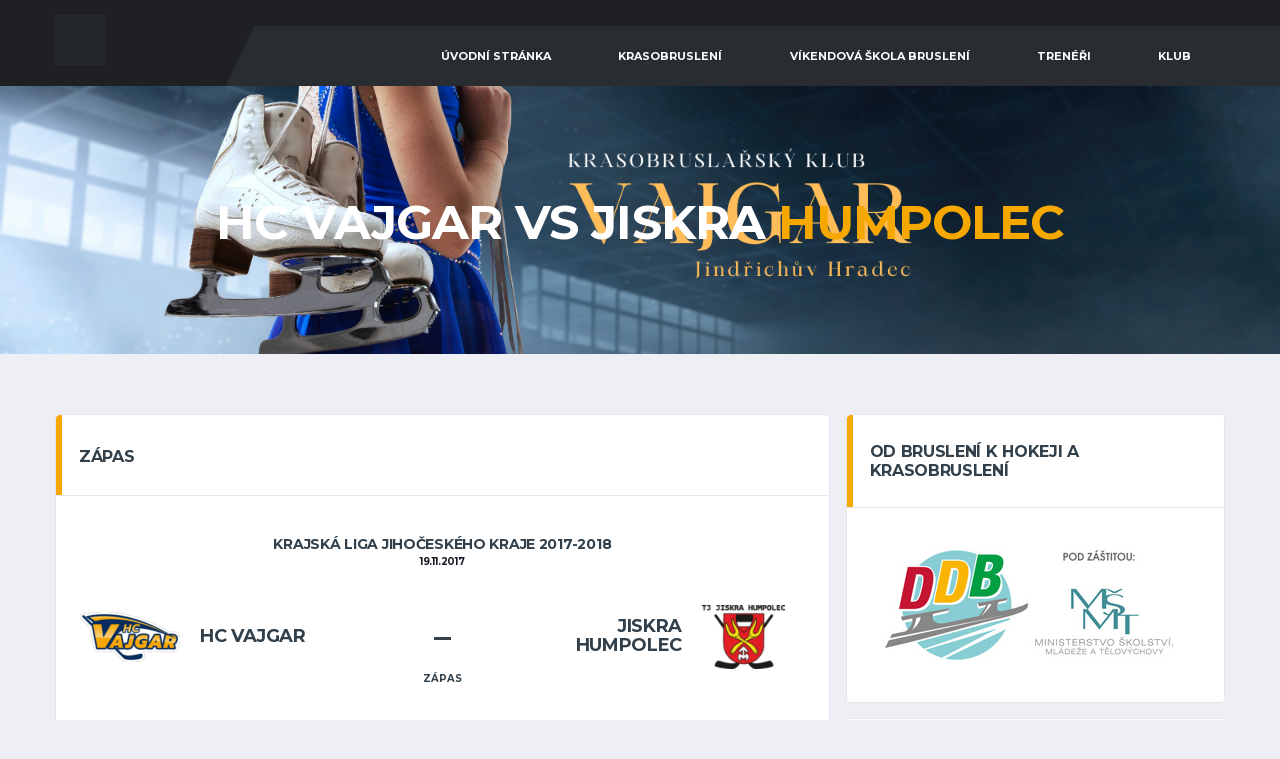

--- FILE ---
content_type: text/html; charset=UTF-8
request_url: https://hcvajgar.cz/event/hc-vajgar-vs-jiskra-humpolec/
body_size: 11064
content:
<!DOCTYPE html>
<html lang="cs-CZ">
<head>
<meta charset="UTF-8">
<meta http-equiv="X-UA-Compatible" content="IE=edge">
<meta name="viewport" content="width=device-width, initial-scale=1, shrink-to-fit=no">
<link rel="profile" href="http://gmpg.org/xfn/11">

<meta property="og:site_name" content="HC Vajgar"/>
		<meta property="og:title" content="HC Vajgar vs Jiskra Humpolec"/>
		<meta property="og:image" content="http://hcvajgar.cz/wp-content/uploads/2017/07/HC-Vajgar_logo-onDark_náhled_HŽ.jpg"/>
		<meta property="og:url" content="http://hcvajgar.cz/event/hc-vajgar-vs-jiskra-humpolec/"/>
		<title>HC Vajgar vs Jiskra Humpolec | HC Vajgar</title>

<!-- Start The SEO Framework od Sybre Waaijer -->
<meta name="robots" content="noydir" />
<meta name="description" content="HC Vajgar vs Jiskra Humpolec u HC Vajgar | Statistiky (zdroj: jchokej.cz): HC Vajgar J. Hradec – TJ Jiskra Humpolec 4:5 (1:3, 1:2, 2:0) Góly a nahrávky: 1. Ondřej (Havelka, Lazorišák), 29. Ondřej (Lazorišák), 50. Gurka (Navrátil, Tržil), 60. Lazorišák (R. Procházka) – 4. Dolejš (D. Hřeben), 5. T." />
<meta property="og:image" content="http://www.hcvajgar.cz/wp-content/uploads/2017/08/HC-Vajgar_FACEBOOK.jpg" />
<meta property="og:locale" content="cs_CZ" />
<meta property="og:type" content="article" />
<meta property="og:title" content="HC Vajgar vs Jiskra Humpolec | HC Vajgar" />
<meta property="og:description" content="Statistiky (zdroj: jchokej.cz): HC Vajgar J. Hradec – TJ Jiskra Humpolec 4:5 (1:3, 1:2, 2:0) Góly a nahrávky: 1. Ondřej (Havelka, Lazorišák), 29. Ondřej (Lazorišák), 50. Gurka (Navrátil, Tržil), 60." />
<meta property="og:url" content="https://hcvajgar.cz/event/hc-vajgar-vs-jiskra-humpolec/" />
<meta property="og:site_name" content="HC Vajgar" />
<meta property="article:publisher" content="https://www.facebook.com/HCVajgar" />
<meta property="article:author" content="https://www.facebook.com/HCVajgar" />
<meta property="fb:app_id" content="133816843824475" />
<meta property="article:published_time" content="2017-11-19T17:00+01:00" />
<meta property="article:modified_time" content="2018-09-19T12:41+02:00" />
<meta property="og:updated_time" content="2018-09-19T12:41+02:00" />
<meta name="twitter:card" content="summary_large_image" />
<meta name="twitter:title" content="HC Vajgar vs Jiskra Humpolec | HC Vajgar" />
<meta name="twitter:description" content="Statistiky (zdroj: jchokej.cz): HC Vajgar J. Hradec – TJ Jiskra Humpolec 4:5 (1:3, 1:2, 2:0) Góly a nahrávky: 1. Ondřej (Havelka, Lazorišák), 29. Ondřej (Lazorišák), 50. Gurka (Navrátil, Tržil), 60." />
<meta name="twitter:image" content="http://www.hcvajgar.cz/wp-content/uploads/2017/08/HC-Vajgar_FACEBOOK.jpg" />
<link rel="canonical" href="https://hcvajgar.cz/event/hc-vajgar-vs-jiskra-humpolec/" />
<script type="application/ld+json">{"@context":"http://schema.org","@type":"BreadcrumbList","itemListElement":[{"@type":"ListItem","position":1,"item":{"@id":"https://hcvajgar.cz/","name":"HC Vajgar"}},{"@type":"ListItem","position":2,"item":{"@id":"https://hcvajgar.cz/league/krajska-liga-jihoceskeho-kraje/","name":"Krajsk\u00e1 liga jiho\u010desk\u00e9ho kraje"}},{"@type":"ListItem","position":3,"item":{"name":"HC Vajgar vs Jiskra Humpolec"}}]}</script>
<!-- End The SEO Framework od Sybre Waaijer | 0.00745s -->

<link rel='dns-prefetch' href='//fonts.googleapis.com' />
<link rel='dns-prefetch' href='//s.w.org' />
<link rel="alternate" type="application/rss+xml" title="HC Vajgar &raquo; RSS zdroj" href="https://hcvajgar.cz/feed/" />
<link rel="alternate" type="application/rss+xml" title="HC Vajgar &raquo; RSS komentářů" href="https://hcvajgar.cz/comments/feed/" />
		<script type="text/javascript">
			window._wpemojiSettings = {"baseUrl":"https:\/\/s.w.org\/images\/core\/emoji\/11\/72x72\/","ext":".png","svgUrl":"https:\/\/s.w.org\/images\/core\/emoji\/11\/svg\/","svgExt":".svg","source":{"concatemoji":"https:\/\/hcvajgar.cz\/wp-includes\/js\/wp-emoji-release.min.js?ver=4.9.26"}};
			!function(e,a,t){var n,r,o,i=a.createElement("canvas"),p=i.getContext&&i.getContext("2d");function s(e,t){var a=String.fromCharCode;p.clearRect(0,0,i.width,i.height),p.fillText(a.apply(this,e),0,0);e=i.toDataURL();return p.clearRect(0,0,i.width,i.height),p.fillText(a.apply(this,t),0,0),e===i.toDataURL()}function c(e){var t=a.createElement("script");t.src=e,t.defer=t.type="text/javascript",a.getElementsByTagName("head")[0].appendChild(t)}for(o=Array("flag","emoji"),t.supports={everything:!0,everythingExceptFlag:!0},r=0;r<o.length;r++)t.supports[o[r]]=function(e){if(!p||!p.fillText)return!1;switch(p.textBaseline="top",p.font="600 32px Arial",e){case"flag":return s([55356,56826,55356,56819],[55356,56826,8203,55356,56819])?!1:!s([55356,57332,56128,56423,56128,56418,56128,56421,56128,56430,56128,56423,56128,56447],[55356,57332,8203,56128,56423,8203,56128,56418,8203,56128,56421,8203,56128,56430,8203,56128,56423,8203,56128,56447]);case"emoji":return!s([55358,56760,9792,65039],[55358,56760,8203,9792,65039])}return!1}(o[r]),t.supports.everything=t.supports.everything&&t.supports[o[r]],"flag"!==o[r]&&(t.supports.everythingExceptFlag=t.supports.everythingExceptFlag&&t.supports[o[r]]);t.supports.everythingExceptFlag=t.supports.everythingExceptFlag&&!t.supports.flag,t.DOMReady=!1,t.readyCallback=function(){t.DOMReady=!0},t.supports.everything||(n=function(){t.readyCallback()},a.addEventListener?(a.addEventListener("DOMContentLoaded",n,!1),e.addEventListener("load",n,!1)):(e.attachEvent("onload",n),a.attachEvent("onreadystatechange",function(){"complete"===a.readyState&&t.readyCallback()})),(n=t.source||{}).concatemoji?c(n.concatemoji):n.wpemoji&&n.twemoji&&(c(n.twemoji),c(n.wpemoji)))}(window,document,window._wpemojiSettings);
		</script>
		<style type="text/css">
img.wp-smiley,
img.emoji {
	display: inline !important;
	border: none !important;
	box-shadow: none !important;
	height: 1em !important;
	width: 1em !important;
	margin: 0 .07em !important;
	vertical-align: -0.1em !important;
	background: none !important;
	padding: 0 !important;
}
</style>
<link rel='stylesheet' id='contact-form-7-css'  href='https://hcvajgar.cz/wp-content/plugins/contact-form-7/includes/css/styles.css?ver=5.0' type='text/css' media='all' />
<link rel='stylesheet' id='responsive-lightbox-prettyphoto-css'  href='https://hcvajgar.cz/wp-content/plugins/responsive-lightbox/assets/prettyphoto/css/prettyPhoto.css?ver=1.7.2' type='text/css' media='all' />
<link rel='stylesheet' id='dashicons-css'  href='https://hcvajgar.cz/wp-includes/css/dashicons.min.css?ver=4.9.26' type='text/css' media='all' />
<link rel='stylesheet' id='sportspress-general-css'  href='//hcvajgar.cz/wp-content/plugins/sportspress/assets/css/sportspress.css?ver=2.5.10' type='text/css' media='all' />
<link rel='stylesheet' id='sportspress-icons-css'  href='//hcvajgar.cz/wp-content/plugins/sportspress/assets/css/icons.css?ver=2.5.2' type='text/css' media='all' />
<link rel='stylesheet' id='bootstrap-css'  href='https://hcvajgar.cz/wp-content/themes/alchemists/assets/vendor/bootstrap/css/bootstrap.min.css?ver=3.3.7' type='text/css' media='all' />
<link rel='stylesheet' id='fontawesome-css'  href='https://hcvajgar.cz/wp-content/themes/alchemists/assets/fonts/font-awesome/css/font-awesome.min.css?ver=4.7.0' type='text/css' media='all' />
<link rel='stylesheet' id='simpleicons-css'  href='https://hcvajgar.cz/wp-content/themes/alchemists/assets/fonts/simple-line-icons/css/simple-line-icons.css?ver=2.4.0' type='text/css' media='all' />
<link rel='stylesheet' id='magnificpopup-css'  href='https://hcvajgar.cz/wp-content/themes/alchemists/assets/vendor/magnific-popup/dist/magnific-popup.css?ver=1.1.0' type='text/css' media='all' />
<link rel='stylesheet' id='slick-css'  href='https://hcvajgar.cz/wp-content/themes/alchemists/assets/vendor/slick/slick.css?ver=1.6.0' type='text/css' media='all' />
<link rel='stylesheet' id='alchemists-style-css'  href='https://hcvajgar.cz/wp-content/themes/alchemists/assets/css/style-basketball.css?ver=2.2.1' type='text/css' media='all' />
<link rel='stylesheet' id='alchemists-info-css'  href='https://hcvajgar.cz/wp-content/themes/alchemists/style.css?ver=4.9.26' type='text/css' media='all' />
<link rel='stylesheet' id='woocommerce-css'  href='https://hcvajgar.cz/wp-content/themes/alchemists/assets/css/woocommerce-basketball.css?ver=4.9.26' type='text/css' media='all' />
<link rel='stylesheet' id='alchemists-sportspress-css'  href='https://hcvajgar.cz/wp-content/themes/alchemists/assets/css/sportspress-basketball.css?ver=2.2.1' type='text/css' media='all' />
<link rel='stylesheet' id='alchemists-fonts-css'  href='https://fonts.googleapis.com/css?family=Montserrat:400,700%7CSource+Sans+Pro:400,700&#038;subset=latin,latin-ext' type='text/css' media='all' />
<link rel='stylesheet' id='df-compiled-css'  href='https://hcvajgar.cz/wp-content/uploads/wp-scss-cache/df-compiled.css?ver=1628163006' type='text/css' media='all' />
<link rel='stylesheet' id='df-compiled-woocommerce-css'  href='https://hcvajgar.cz/wp-content/uploads/wp-scss-cache/df-compiled-woocommerce.css?ver=1628162993' type='text/css' media='all' />
<link rel='stylesheet' id='df-compiled-sportspress-css'  href='https://hcvajgar.cz/wp-content/uploads/wp-scss-cache/df-compiled-sportspress.css?ver=1628162993' type='text/css' media='all' />
<link rel='stylesheet' id='select2-css'  href='https://hcvajgar.cz/wp-content/themes/alchemists/assets/css/select2.css?ver=1.0' type='text/css' media='all' />
<link rel='stylesheet' id='redux-google-fonts-alchemists_data-css'  href='https://fonts.googleapis.com/css?family=Montserrat&#038;ver=1723154501' type='text/css' media='all' />
<style type="text/css"></style><script type='text/javascript' src='https://hcvajgar.cz/wp-includes/js/jquery/jquery.js?ver=1.12.4'></script>
<script type='text/javascript' src='https://hcvajgar.cz/wp-includes/js/jquery/jquery-migrate.min.js?ver=1.4.1'></script>
<script type='text/javascript'>
/* <![CDATA[ */
var simpleLikes = {"ajaxurl":"https:\/\/hcvajgar.cz\/wp-admin\/admin-ajax.php","like":"Like","unlike":"Unlike"};
/* ]]> */
</script>
<script type='text/javascript' src='https://hcvajgar.cz/wp-content/plugins/alc-advanced-posts/post-like-system/js/simple-likes-public.js?ver=0.5'></script>
<script type='text/javascript' src='https://hcvajgar.cz/wp-content/plugins/responsive-lightbox/assets/prettyphoto/js/jquery.prettyPhoto.js?ver=1.7.2'></script>
<script type='text/javascript'>
/* <![CDATA[ */
var rlArgs = {"script":"prettyphoto","selector":"lightbox","customEvents":"","activeGalleries":"1","animationSpeed":"normal","slideshow":"0","slideshowDelay":"5000","slideshowAutoplay":"0","opacity":"0.75","showTitle":"1","allowResize":"1","allowExpand":"1","width":"1080","height":"720","separator":"\/","theme":"pp_default","horizontalPadding":"20","hideFlash":"0","wmode":"opaque","videoAutoplay":"0","modal":"0","deeplinking":"0","overlayGallery":"1","keyboardShortcuts":"1","social":"0","woocommerce_gallery":"0"};
/* ]]> */
</script>
<script type='text/javascript' src='https://hcvajgar.cz/wp-content/plugins/responsive-lightbox/js/front.js?ver=1.7.2'></script>
<script type='text/javascript'>
/* <![CDATA[ */
var wc_add_to_cart_params = {"ajax_url":"\/wp-admin\/admin-ajax.php","wc_ajax_url":"\/?wc-ajax=%%endpoint%%","i18n_view_cart":"Zobrazit ko\u0161\u00edk","cart_url":"https:\/\/hcvajgar.cz","is_cart":"","cart_redirect_after_add":"no"};
/* ]]> */
</script>
<script type='text/javascript' src='https://hcvajgar.cz/wp-content/plugins/woocommerce/assets/js/frontend/add-to-cart.min.js?ver=3.3.6'></script>
<script type='text/javascript' src='https://hcvajgar.cz/wp-content/plugins/js_composer/assets/js/vendors/woocommerce-add-to-cart.js?ver=5.4.5'></script>
<link rel='https://api.w.org/' href='https://hcvajgar.cz/wp-json/' />
<link rel="EditURI" type="application/rsd+xml" title="RSD" href="https://hcvajgar.cz/xmlrpc.php?rsd" />
<link rel="wlwmanifest" type="application/wlwmanifest+xml" href="https://hcvajgar.cz/wp-includes/wlwmanifest.xml" /> 
<link rel="alternate" type="application/json+oembed" href="https://hcvajgar.cz/wp-json/oembed/1.0/embed?url=https%3A%2F%2Fhcvajgar.cz%2Fevent%2Fhc-vajgar-vs-jiskra-humpolec%2F" />
<link rel="alternate" type="text/xml+oembed" href="https://hcvajgar.cz/wp-json/oembed/1.0/embed?url=https%3A%2F%2Fhcvajgar.cz%2Fevent%2Fhc-vajgar-vs-jiskra-humpolec%2F&#038;format=xml" />
<!-- Dynamic CSS--><style type="text/css">
.header-logo__img {max-width:50px; width:50px;}@media (max-width: 991px) {.header-mobile__logo-img {max-width:50px; width:50px;}}.header-logo { -webkit-transform: translate(0, 0); transform: translate(0, 0);}@media (max-width: 991px) {.header-mobile__logo {margin-left: 0; margin-top: 5px;}}.page-heading { padding-top:50px; padding-bottom:50px}@media (min-width: 768px) {.page-heading { padding-top:50px; padding-bottom:50px}}@media (min-width: 992px) {.page-heading { padding-top:110px; padding-bottom:106px}}</style>
<link rel="shortcut icon" href="https://hcvajgar.cz/wp-content/themes/alchemists/assets/images/favicons/favicon.ico" type="image/x-icon" />
<link rel="apple-touch-icon" sizes="120x120" href="https://hcvajgar.cz/wp-content/themes/alchemists/assets/images/favicons/favicon-120.png">
<link rel="apple-touch-icon" sizes="152x152" href="https://hcvajgar.cz/wp-content/themes/alchemists/assets/images/favicons/favicon-152.png">
<link rel="canonical" href="https://hcvajgar.cz/event/hc-vajgar-vs-jiskra-humpolec/" />	<noscript><style>.woocommerce-product-gallery{ opacity: 1 !important; }</style></noscript>
	
<style type="text/css" id="breadcrumb-trail-css">.breadcrumbs .trail-browse,.breadcrumbs .trail-items,.breadcrumbs .trail-items li {display: inline-block;margin:0;padding: 0;border:none;background:transparent;text-indent: 0;}.breadcrumbs .trail-browse {font-size: inherit;font-style:inherit;font-weight: inherit;color: inherit;}.breadcrumbs .trail-items {list-style: none;}.trail-items li::after {content: "\002F";padding: 0 0.5em;}.trail-items li:last-of-type::after {display: none;}</style>
<meta name="generator" content="Powered by WPBakery Page Builder - drag and drop page builder for WordPress."/>
<!--[if lte IE 9]><link rel="stylesheet" type="text/css" href="https://hcvajgar.cz/wp-content/plugins/js_composer/assets/css/vc_lte_ie9.min.css" media="screen"><![endif]--><style type="text/css" title="dynamic-css" class="options-output">.page-heading{background-color:#0a3654;background-repeat:inherit;background-size:cover;background-position:center center;background-image:url('http://www.hcvajgar.cz/wp-content/uploads/2021/08/titulní-foto-vajgar-3.png');}.hero-unit{background-color:#27313b;}h5{font-size:16px;}h6{font-size:16px;}</style><noscript><style type="text/css"> .wpb_animate_when_almost_visible { opacity: 1; }</style></noscript></head>

<body class="sp_event-template-default single single-sp_event postid-446 sportspress sportspress-page sp-has-venue sp-has-results sp-performance-sections--1 template-basketball wpb-js-composer js-comp-ver-5.4.5 vc_responsive">

				<div id="js-preloader-overlay" class="preloader-overlay">
				<div id="js-preloader" class="preloader"></div>
			</div>
		
	<div class="site-wrapper clearfix">
		<div class="site-overlay"></div>

	  <!-- Header
	  ================================================== -->

	  <!-- Header Mobile -->
		
<div class="header-mobile clearfix" id="header-mobile">
  <div class="header-mobile__logo">

          <a href="https://hcvajgar.cz/" rel="home">
        <img src="http://www.hcvajgar.cz/wp-content/uploads/2021/08/Světle-Modrý-Kruh-Podnikové-Logo-4.png"  class="header-mobile__logo-img" alt="HC Vajgar">
      </a>
    
  </div>
  <div class="header-mobile__inner">
    <a id="header-mobile__toggle" class="burger-menu-icon"><span class="burger-menu-icon__line"></span></a>
    <span class="header-mobile__search-icon" id="header-mobile__search-icon"></span>
  </div>
</div>
		<!-- Header Mobile / End -->

	  <!-- Header Desktop -->
	  <header class="header">

	    <!-- Header Top Bar -->
			
	    <!-- Header Top Bar / End -->

	    <!-- Header Secondary -->
			
<div class="header__secondary">
  <div class="container">

    
    <ul class="info-block info-block--header">

      
      
      
    </ul>
  </div>
</div>
	    <!-- Header Secondary / End -->

	    <!-- Header Primary -->
			
<div class="header__primary">
  <div class="container">
    <div class="header__primary-inner">

      <!-- Header Logo -->
      <div class="header-logo">
                  <a href="https://hcvajgar.cz/" rel="home">
            <img src="http://www.hcvajgar.cz/wp-content/uploads/2021/08/Světle-Modrý-Kruh-Podnikové-Logo-4.png"  class="header-logo__img" alt="HC Vajgar">
          </a>
              </div>
      <!-- Header Logo / End -->

      <!-- Main Navigation -->
      <nav class="main-nav clearfix">
        <ul id="menu-primary-menu" class="main-nav__list"><li id="menu-item-4115" class="menu-item menu-item-type-custom menu-item-object-custom no-mega-menu"><a class="menu-item-link"  href="http://www.hcvajgar.cz/">Úvodní stránka</a></li>
<li id="menu-item-536" class="menu-item menu-item-type-post_type menu-item-object-page has-mega-menu"><a class="menu-item-link"  href="https://hcvajgar.cz/krasobrusleni/">Krasobruslení</a></li>
<li id="menu-item-4076" class="menu-item menu-item-type-post_type menu-item-object-page no-mega-menu"><a class="menu-item-link"  href="https://hcvajgar.cz/vikendova-skola-brusleni/">Víkendová škola bruslení</a></li>
<li id="menu-item-474" class="menu-item menu-item-type-post_type menu-item-object-page has-mega-menu"><a class="menu-item-link"  href="https://hcvajgar.cz/profesionalni-treneri/">Trenéři</a></li>
<li id="menu-item-2040" class="menu-item menu-item-type-post_type menu-item-object-page no-mega-menu"><a class="menu-item-link"  href="https://hcvajgar.cz/klub/">KLUB</a></li>
</ul>
        

        
      </nav>
      <!-- Main Navigation / End -->
    </div>
  </div>
</div>
	    <!-- Header Primary / End -->

	  </header>
	  <!-- Header / End -->

		
<!-- Page Heading
================================================== -->
<div class="page-heading page-heading--no-bg">
	<div class="container">
		<div class="row">
			<div class="col-md-10 col-md-offset-1">
				<h1 class="page-heading__title">HC Vajgar vs Jiskra Humpolec</h1>
							</div>
		</div>
	</div>
</div>

<div class="site-content" id="content">
	<div class="container">
		<div class="row">

			<div id="primary" class="content-area col-md-8">

				<div class="sp-section-content sp-section-content-logos">
<div class="card">
	<div class="card__header">
		<h4>Zápas</h4>
	</div>
	<div class="card__content">

		<!-- Game Result -->
    <div class="game-result">

			
			<section class="game-result__section">
				<header class="game-result__header">

					            <h3 class="game-result__title">
              Krajská liga jihočeského kraje
                              2017-2018              
            </h3>
          
					<time class="game-result__date" datetime="2017-11-19 17:00:09">
						19.11.2017					</time>
				</header>

				<!-- Team Logos + Game Result -->
        <div class="game-result__content">
					<div class="game-result__team game-result__team--odd"><figure class="game-result__team-logo"><img width="100" height="50" src="https://hcvajgar.cz/wp-content/uploads/2017/08/HC-Vajgar_logo-onDark180-100x50.png" class="attachment-alchemists_team-logo-fit size-alchemists_team-logo-fit wp-post-image" alt="" srcset="https://hcvajgar.cz/wp-content/uploads/2017/08/HC-Vajgar_logo-onDark180-100x50.png 100w, https://hcvajgar.cz/wp-content/uploads/2017/08/HC-Vajgar_logo-onDark180-128x64.png 128w, https://hcvajgar.cz/wp-content/uploads/2017/08/HC-Vajgar_logo-onDark180-32x16.png 32w, https://hcvajgar.cz/wp-content/uploads/2017/08/HC-Vajgar_logo-onDark180-70x35.png 70w, https://hcvajgar.cz/wp-content/uploads/2017/08/HC-Vajgar_logo-onDark180.png 180w" sizes="(max-width: 100px) 100vw, 100px" /></figure><div class="game-result__team-info"><h5 class="game-result__team-name">HC Vajgar</h5><div class="game-result__team-desc"></div></div></div><div class="game-result__team game-result__team--even"><figure class="game-result__team-logo"><img width="100" height="77" src="https://hcvajgar.cz/wp-content/uploads/2017/08/TJ-Jiskra-Humpolec-100x77.png" class="attachment-alchemists_team-logo-fit size-alchemists_team-logo-fit wp-post-image" alt="TJ Jiskra Humpolec" srcset="https://hcvajgar.cz/wp-content/uploads/2017/08/TJ-Jiskra-Humpolec-100x77.png 100w, https://hcvajgar.cz/wp-content/uploads/2017/08/TJ-Jiskra-Humpolec-300x232.png 300w, https://hcvajgar.cz/wp-content/uploads/2017/08/TJ-Jiskra-Humpolec-768x593.png 768w, https://hcvajgar.cz/wp-content/uploads/2017/08/TJ-Jiskra-Humpolec-1024x791.png 1024w, https://hcvajgar.cz/wp-content/uploads/2017/08/TJ-Jiskra-Humpolec-128x99.png 128w, https://hcvajgar.cz/wp-content/uploads/2017/08/TJ-Jiskra-Humpolec-32x25.png 32w, https://hcvajgar.cz/wp-content/uploads/2017/08/TJ-Jiskra-Humpolec-280x218.png 280w, https://hcvajgar.cz/wp-content/uploads/2017/08/TJ-Jiskra-Humpolec-356x275.png 356w, https://hcvajgar.cz/wp-content/uploads/2017/08/TJ-Jiskra-Humpolec-470x363.png 470w, https://hcvajgar.cz/wp-content/uploads/2017/08/TJ-Jiskra-Humpolec-70x54.png 70w, https://hcvajgar.cz/wp-content/uploads/2017/08/TJ-Jiskra-Humpolec-600x463.png 600w" sizes="(max-width: 100px) 100vw, 100px" /></figure><div class="game-result__team-info"><h5 class="game-result__team-name">Jiskra Humpolec</h5><div class="game-result__team-desc"></div></div></div>
					<!-- Game Score -->
          <div class="game-result__score-wrap">
            <div class="game-result__score">

							
							<span class="game-result__score-dash">&ndash;</span>

						
            </div>

            <div class="game-result__score-label">
            	Zápas            </div>

          </div>
          <!-- Game Score / End -->

				</div>
				<!-- Team Logos + Game Result / End -->
			</section>

		</div>
		<!-- Game Result / End -->
	</div>
</div>

</div><div class="sp-section-content sp-section-content-excerpt"></div><div class="sp-section-content sp-section-content-content"><div class="sp-post-content"><h3 class="sp-post-caption">Report</h3><p><strong>Statistiky (zdroj: jchokej.cz):</strong></p>
<p><b>HC Vajgar J. Hradec – TJ Jiskra Humpolec 4:5 (1:3, 1:2, 2:0)<br />
Góly a nahrávky: </b>1. Ondřej (Havelka, Lazorišák), 29. Ondřej (Lazorišák), 50. Gurka (Navrátil, Tržil), 60. Lazorišák (R. Procházka) – 4. Dolejš (D. Hřeben), 5. T. Dvořák (Loučka), 16. T. Dvořák (J. Šerák), 24. Zd. Jelínek (Dolejš), 28. D. Hřeben (T. Dvořák, J. Šerák).<br />
<b>Rozhodčí:</b> Trnka – Mart. Šesták, P. Bělohlav ml.<br />
<b>Vyloučení:</b> 5:4.<br />
<b>Využití:</b> 1:1.<br />
<b>Diváků:</b> 250.<br />
<b>HC Vajgar:</b> Pachmann (28. Houdek) – Tržil, R. Procházka, Jon, Ištvánik, Jasanský – Havelka, Lazorišák, Ondřej, Tomšík, Navrátil, Gurka, Přibyl, M. Stach, Mat. Jindra. Trenéři Zdeněk Ledvinka a Robert Procházka.<br />
<b>J. Humpolec:</b> Jan Zour – Loučka, Zadina, J. Šerák, Zd. Jelínek – Š. Prokop, D. Hřeben, T. Dvořák, Dolejš, Mart. Jelínek, Hubata, Brázda, Baxa. Trenéři Jiří Zour a Tomáš Maršík.</p>
</div></div><div class="sp-section-content sp-section-content-video"></div><div class="sp-section-content sp-section-content-details"><div class="card card--has-table sp-template sp-template-event-details">
	<header class="card__header">
		<h4 class="sp-table-caption">Podrobnosti</h4>
	</header>
	<div class="sp-table-wrapper">
		<div class="table-responsive">
			<table class="table sp-event-details sp-data-table sp-scrollable-table">
				<thead>
					<tr>
													<th>Datum</th>
													<th>Čas</th>
													<th>League</th>
													<th>Sezóna</th>
											</tr>
				</thead>
				<tbody>
					<tr class="odd">
													<td>19.11.2017</td>
													<td>17:00</td>
													<td>Krajská liga jihočeského kraje</td>
													<td>2017-2018</td>
											</tr>
				</tbody>
			</table>
		</div>
	</div>
</div>
</div><div class="sp-section-content sp-section-content-venue">	<div class="card sp-template sp-template-event-venue">
		<div class="card__header">
			<h4 class="sp-table-caption">Místo konání</h4>
		</div>
		<div class="card__content">

			<h6 class="mb-10">Zimní stadion Jana Marka</h6>

							    <iframe
      class="sp-google-map"
      width="600"
      height="320"
      frameborder="0" style="border:0"
      src="https://www.google.com/maps/embed/v1/search?key=AIzaSyAWyt_AG0k_Pgz4LuegtHwesA_OMRnSSAE&amp;q=U+Stadionu+1115%2C+Jind%C5%99ich%C5%AFv+Hradec+II%2C+377+01+Jind%C5%99ich%C5%AFv+Hradec%2C+%C4%8Cesko&amp;center=49.1469792,15.006219699999974&amp;zoom=15&amp;maptype=roadmap" allowfullscreen>
    </iframe>
    									U Stadionu 1115, Jindřichův Hradec II, 377 01 Jindřichův Hradec, Česko							
		</div>
	</div>
	</div><div class="sp-section-content sp-section-content-results"><div class="card card--has-table sp-template sp-template-event-results">
	<header class="card__header"><h4 class="sp-table-caption">Výsledky</h4></header><div class="card__content"><div class="sp-table-wrapper"><div class="table-responsive"><table class="table sp-event-results sp-data-table sp-scrollable-table"><thead><tr><th class="data-name">Tým</th><th class="data-first">1st</th><th class="data-second">2nd</th><th class="data-third">3rd</th><th class="data-goals">T</th></tr></thead><tbody><tr class="odd"><td class="data-name">HC Vajgar</td><td class="data-first">1</td><td class="data-second">1</td><td class="data-third">2</td><td class="data-goals">4</td></tr><tr class="even"><td class="data-name">Jiskra Humpolec</td><td class="data-first">3</td><td class="data-second">2</td><td class="data-third">0</td><td class="data-goals">5</td></tr></tbody></table></div></div></div></div>
</div><div class="sp-section-content sp-section-content-performance">		<div class="sp-event-performance-tables sp-event-performance-teams">
			<div class="card card--has-table sp-template sp-template-event-performance sp-template-event-performance-values">
			<header class="card__header">
			<h4 class="sp-table-caption">HC Vajgar</h4>
		</header>
		<div class="card__content">
		<div class="sp-table-wrapper">
			<div class="table-responsive">
				<table class="table sp-event-performance sp-data-table sp-scrollable-table sp-sortable-table">
					<thead>
						<tr>
																																		<th class="data-number">#</th>
																		<th class="data-name">
																					Hráč																			</th>
																									<th class="data-position">Post</th>
																	<th class="data-g">G</th>
																	<th class="data-a">A</th>
																	<th class="data-h">H</th>
																	<th class="data-s">SOG</th>
																	<th class="data-pim">PIM</th>
																	<th class="data-sa">SA</th>
																	<th class="data-ga">GA</th>
																	<th class="data-sv">SV</th>
																					</tr>
					</thead>
											<tbody>
							<tr class="lineup odd"><td class="data-number"></td><td class="data-name"><a href="https://hcvajgar.cz/player/pachman-matej/">Pachman Matěj</a></td><td class="data-position">Brankář</td><td class="data-g">0</td><td class="data-a">0</td><td class="data-h">0</td><td class="data-s">0</td><td class="data-pim">0</td><td class="data-sa">0</td><td class="data-ga">0</td><td class="data-sv">0</td></tr><tr class="lineup even"><td class="data-number">4</td><td class="data-name"><a href="https://hcvajgar.cz/player/trzil-tomas/">Soukromý: Tržil Tomáš</a></td><td class="data-position">Obránce</td><td class="data-g">0</td><td class="data-a">1</td><td class="data-h">0</td><td class="data-s">0</td><td class="data-pim">0</td><td class="data-sa">0</td><td class="data-ga">0</td><td class="data-sv">0</td></tr><tr class="lineup odd"><td class="data-number">5</td><td class="data-name"><a href="https://hcvajgar.cz/player/chmel-ondrej/">Soukromý: Chmel Ondřej</a></td><td class="data-position">Obránce</td><td class="data-g">0</td><td class="data-a">0</td><td class="data-h">0</td><td class="data-s">0</td><td class="data-pim">0</td><td class="data-sa">0</td><td class="data-ga">0</td><td class="data-sv">0</td></tr><tr class="lineup even"><td class="data-number">9</td><td class="data-name"><a href="https://hcvajgar.cz/player/jasansky-ondrej/">Soukromý: Jasanský Ondřej</a></td><td class="data-position">Útočník</td><td class="data-g">0</td><td class="data-a">0</td><td class="data-h">0</td><td class="data-s">0</td><td class="data-pim">0</td><td class="data-sa">0</td><td class="data-ga">0</td><td class="data-sv">0</td></tr><tr class="lineup odd"><td class="data-number">11</td><td class="data-name"><a href="https://hcvajgar.cz/player/stach-michal/">Stach Michal</a></td><td class="data-position">Útočník</td><td class="data-g">0</td><td class="data-a">0</td><td class="data-h">0</td><td class="data-s">0</td><td class="data-pim">0</td><td class="data-sa">0</td><td class="data-ga">0</td><td class="data-sv">0</td></tr><tr class="lineup even"><td class="data-number">12</td><td class="data-name"><a href="https://hcvajgar.cz/player/jindra-matej-2/">Soukromý: Jindra Matěj</a></td><td class="data-position">Útočník</td><td class="data-g">0</td><td class="data-a">0</td><td class="data-h">0</td><td class="data-s">0</td><td class="data-pim">0</td><td class="data-sa">0</td><td class="data-ga">0</td><td class="data-sv">0</td></tr><tr class="lineup odd"><td class="data-number">13</td><td class="data-name"><a href="https://hcvajgar.cz/player/istvanik-martin/">Ištvánik Martin</a></td><td class="data-position">Obránce</td><td class="data-g">0</td><td class="data-a">0</td><td class="data-h">0</td><td class="data-s">0</td><td class="data-pim">0</td><td class="data-sa">0</td><td class="data-ga">0</td><td class="data-sv">0</td></tr><tr class="lineup even"><td class="data-number">16</td><td class="data-name"><a href="https://hcvajgar.cz/player/kolacek-marek/">Soukromý: Koláček Marek</a></td><td class="data-position">Obránce</td><td class="data-g">0</td><td class="data-a">0</td><td class="data-h">0</td><td class="data-s">0</td><td class="data-pim">0</td><td class="data-sa">0</td><td class="data-ga">0</td><td class="data-sv">0</td></tr><tr class="lineup odd"><td class="data-number">17</td><td class="data-name"><a href="https://hcvajgar.cz/player/havelka-hynek/">Havelka Hynek</a></td><td class="data-position">Útočník</td><td class="data-g">0</td><td class="data-a">1</td><td class="data-h">0</td><td class="data-s">0</td><td class="data-pim">0</td><td class="data-sa">0</td><td class="data-ga">0</td><td class="data-sv">0</td></tr><tr class="lineup even"><td class="data-number">18</td><td class="data-name"><a href="https://hcvajgar.cz/player/kalvas-tomas/">Kalvas Tomáš</a></td><td class="data-position">Útočník</td><td class="data-g">0</td><td class="data-a">0</td><td class="data-h">0</td><td class="data-s">0</td><td class="data-pim">0</td><td class="data-sa">0</td><td class="data-ga">0</td><td class="data-sv">0</td></tr><tr class="lineup odd"><td class="data-number">20</td><td class="data-name"><a href="https://hcvajgar.cz/player/navratil-petr/">Soukromý: Navrátil Petr</a></td><td class="data-position">Útočník</td><td class="data-g">0</td><td class="data-a">1</td><td class="data-h">0</td><td class="data-s">0</td><td class="data-pim">0</td><td class="data-sa">0</td><td class="data-ga">0</td><td class="data-sv">0</td></tr><tr class="lineup even"><td class="data-number">21</td><td class="data-name"><a href="https://hcvajgar.cz/player/kubin-michal/">Soukromý: Kubín Michal</a></td><td class="data-position">Útočník</td><td class="data-g">0</td><td class="data-a">0</td><td class="data-h">0</td><td class="data-s">0</td><td class="data-pim">0</td><td class="data-sa">0</td><td class="data-ga">0</td><td class="data-sv">0</td></tr><tr class="lineup odd"><td class="data-number">22</td><td class="data-name"><a href="https://hcvajgar.cz/player/michal-gurka/">Michal Gurka &#8222;C&#8220;</a></td><td class="data-position">Útočník</td><td class="data-g">1</td><td class="data-a">0</td><td class="data-h">0</td><td class="data-s">0</td><td class="data-pim">0</td><td class="data-sa">0</td><td class="data-ga">0</td><td class="data-sv">0</td></tr><tr class="lineup even"><td class="data-number">23</td><td class="data-name"><a href="https://hcvajgar.cz/player/tomsik-filip/">Mazanec Josef</a></td><td class="data-position">Útočník</td><td class="data-g">0</td><td class="data-a">0</td><td class="data-h">0</td><td class="data-s">0</td><td class="data-pim">0</td><td class="data-sa">0</td><td class="data-ga">0</td><td class="data-sv">0</td></tr><tr class="lineup odd"><td class="data-number">37</td><td class="data-name"><a href="https://hcvajgar.cz/player/ondrej-zdenek/">Ondřej Zdeněk</a></td><td class="data-position">Útočník</td><td class="data-g">2</td><td class="data-a">0</td><td class="data-h">0</td><td class="data-s">0</td><td class="data-pim">0</td><td class="data-sa">0</td><td class="data-ga">0</td><td class="data-sv">0</td></tr><tr class="lineup even"><td class="data-number">44</td><td class="data-name"><a href="https://hcvajgar.cz/player/kostal-david/">Košťál David</a></td><td class="data-position">Útočník</td><td class="data-g">0</td><td class="data-a">0</td><td class="data-h">0</td><td class="data-s">0</td><td class="data-pim">0</td><td class="data-sa">0</td><td class="data-ga">0</td><td class="data-sv">0</td></tr><tr class="lineup odd"><td class="data-number">52</td><td class="data-name"><a href="https://hcvajgar.cz/player/svitak-petr/">Soukromý: Sviták Petr</a></td><td class="data-position">Útočník</td><td class="data-g">0</td><td class="data-a">0</td><td class="data-h">0</td><td class="data-s">0</td><td class="data-pim">0</td><td class="data-sa">0</td><td class="data-ga">0</td><td class="data-sv">0</td></tr><tr class="lineup even"><td class="data-number">68</td><td class="data-name"><a href="https://hcvajgar.cz/player/hermanek-jan/">Heřmánek Jan</a></td><td class="data-position">Útočník</td><td class="data-g">0</td><td class="data-a">0</td><td class="data-h">0</td><td class="data-s">0</td><td class="data-pim">0</td><td class="data-sa">0</td><td class="data-ga">0</td><td class="data-sv">0</td></tr><tr class="lineup odd"><td class="data-number">77</td><td class="data-name"><a href="https://hcvajgar.cz/player/jon-pavel/">Jon Pavel</a></td><td class="data-position">Obránce</td><td class="data-g">0</td><td class="data-a">0</td><td class="data-h">0</td><td class="data-s">0</td><td class="data-pim">0</td><td class="data-sa">0</td><td class="data-ga">0</td><td class="data-sv">0</td></tr><tr class="lineup even"><td class="data-number">78</td><td class="data-name"><a href="https://hcvajgar.cz/player/svihalek-kevin/">Soukromý: Švihálek Kevin</a></td><td class="data-position">Útočník</td><td class="data-g">0</td><td class="data-a">0</td><td class="data-h">0</td><td class="data-s">0</td><td class="data-pim">0</td><td class="data-sa">0</td><td class="data-ga">0</td><td class="data-sv">0</td></tr><tr class="lineup odd"><td class="data-number">89</td><td class="data-name"><a href="https://hcvajgar.cz/player/houdek_ondrej/">Soukromý: Houdek Ondřej</a></td><td class="data-position">Brankář</td><td class="data-g">0</td><td class="data-a">0</td><td class="data-h">0</td><td class="data-s">0</td><td class="data-pim">0</td><td class="data-sa">0</td><td class="data-ga">0</td><td class="data-sv">0</td></tr><tr class="lineup even"><td class="data-number">91</td><td class="data-name"><a href="https://hcvajgar.cz/player/lazorisak-ota/">Lazorišák Ota</a></td><td class="data-position">Útočník</td><td class="data-g">1</td><td class="data-a">2</td><td class="data-h">0</td><td class="data-s">0</td><td class="data-pim">0</td><td class="data-sa">0</td><td class="data-ga">0</td><td class="data-sv">0</td></tr><tr class="lineup odd"><td class="data-number">98</td><td class="data-name"><a href="https://hcvajgar.cz/player/prochazka-robert/">Soukromý: Procházka Robert</a></td><td class="data-position">Obránce</td><td class="data-g">0</td><td class="data-a">1</td><td class="data-h">0</td><td class="data-s">0</td><td class="data-pim">0</td><td class="data-sa">0</td><td class="data-ga">0</td><td class="data-sv">0</td></tr>						</tbody>
																<tfoot>
															<tr class="sp-total-row even">
									<td class="data-number">&nbsp;</td><td class="data-name">Total</td><td class="data-position">&nbsp;</td><td class="data-g">4</td><td class="data-a">6</td><td class="data-h">0</td><td class="data-s">0</td><td class="data-pim">0</td><td class="data-sa">0</td><td class="data-ga">0</td><td class="data-sv">0</td>								</tr>
													</tfoot>
									</table>
			</div>
		</div>
	</div>

	</div>
<div class="card card--has-table sp-template sp-template-event-performance sp-template-event-performance-values">
			<header class="card__header">
			<h4 class="sp-table-caption">Jiskra Humpolec</h4>
		</header>
		<div class="card__content">
		<div class="sp-table-wrapper">
			<div class="table-responsive">
				<table class="table sp-event-performance sp-data-table sp-scrollable-table sp-sortable-table">
					<thead>
						<tr>
																																<th class="data-position">Post</th>
																	<th class="data-g">G</th>
																	<th class="data-a">A</th>
																	<th class="data-h">H</th>
																	<th class="data-s">SOG</th>
																	<th class="data-pim">PIM</th>
																	<th class="data-sa">SA</th>
																	<th class="data-ga">GA</th>
																	<th class="data-sv">SV</th>
																					</tr>
					</thead>
																<tbody>
															<tr class="sp-total-row odd">
									<td class="data-position">&nbsp;</td><td class="data-g">0</td><td class="data-a">0</td><td class="data-h">0</td><td class="data-s">0</td><td class="data-pim">0</td><td class="data-sa">0</td><td class="data-ga">0</td><td class="data-sv">0</td>								</tr>
													</tbody>
									</table>
			</div>
		</div>
	</div>

	</div>		</div><!-- .sp-event-performance-tables -->
		</div>
			</div><!-- #primary -->


			<aside id="secondary" class="sidebar widget-area col-md-4">
				
<div id="media_image-2" class="widget widget--sidebar card widget_media_image"><div class="widget__content card__content"></div><div class="widget__title card__header"><h4>Od bruslení k hokeji a krasobruslení</h4></div><div class="widget__content card__content"><a href="http://detidobrusli.cz/" target="_blank"><img width="300" height="146" src="https://hcvajgar.cz/wp-content/uploads/2017/08/DDB_MSMT-300x146.jpg" class="image wp-image-503  attachment-medium size-medium" alt="" style="max-width: 100%; height: auto;" srcset="https://hcvajgar.cz/wp-content/uploads/2017/08/DDB_MSMT.jpg 300w, https://hcvajgar.cz/wp-content/uploads/2017/08/DDB_MSMT-128x62.jpg 128w, https://hcvajgar.cz/wp-content/uploads/2017/08/DDB_MSMT-32x16.jpg 32w, https://hcvajgar.cz/wp-content/uploads/2017/08/DDB_MSMT-70x34.jpg 70w, https://hcvajgar.cz/wp-content/uploads/2017/08/DDB_MSMT-100x49.jpg 100w" sizes="(max-width: 300px) 100vw, 300px" /></a></div></div><div id="media_image-15" class="widget widget--sidebar card widget_media_image"><div class="widget__content card__content"><a href="https://tomasverneracademy.com"><img width="1419" height="537" src="https://hcvajgar.cz/wp-content/uploads/2021/08/Tomas-Verner-Academy.png" class="image wp-image-4085  attachment-full size-full" alt="" style="max-width: 100%; height: auto;" srcset="https://hcvajgar.cz/wp-content/uploads/2021/08/Tomas-Verner-Academy.png 1419w, https://hcvajgar.cz/wp-content/uploads/2021/08/Tomas-Verner-Academy-300x114.png 300w, https://hcvajgar.cz/wp-content/uploads/2021/08/Tomas-Verner-Academy-768x291.png 768w, https://hcvajgar.cz/wp-content/uploads/2021/08/Tomas-Verner-Academy-1024x388.png 1024w, https://hcvajgar.cz/wp-content/uploads/2021/08/Tomas-Verner-Academy-128x48.png 128w, https://hcvajgar.cz/wp-content/uploads/2021/08/Tomas-Verner-Academy-32x12.png 32w, https://hcvajgar.cz/wp-content/uploads/2021/08/Tomas-Verner-Academy-356x135.png 356w, https://hcvajgar.cz/wp-content/uploads/2021/08/Tomas-Verner-Academy-470x178.png 470w, https://hcvajgar.cz/wp-content/uploads/2021/08/Tomas-Verner-Academy-70x26.png 70w, https://hcvajgar.cz/wp-content/uploads/2021/08/Tomas-Verner-Academy-100x38.png 100w, https://hcvajgar.cz/wp-content/uploads/2021/08/Tomas-Verner-Academy-600x227.png 600w" sizes="(max-width: 1419px) 100vw, 1419px" /></a></div></div><div id="media_image-16" class="widget widget--sidebar card widget_media_image"><div class="widget__content card__content"><a href="https://peterpucheracademy.com"><img width="1421" height="552" src="https://hcvajgar.cz/wp-content/uploads/2021/08/Peter-Pucher-Academy.png" class="image wp-image-4086  attachment-full size-full" alt="" style="max-width: 100%; height: auto;" srcset="https://hcvajgar.cz/wp-content/uploads/2021/08/Peter-Pucher-Academy.png 1421w, https://hcvajgar.cz/wp-content/uploads/2021/08/Peter-Pucher-Academy-300x117.png 300w, https://hcvajgar.cz/wp-content/uploads/2021/08/Peter-Pucher-Academy-768x298.png 768w, https://hcvajgar.cz/wp-content/uploads/2021/08/Peter-Pucher-Academy-1024x398.png 1024w, https://hcvajgar.cz/wp-content/uploads/2021/08/Peter-Pucher-Academy-128x50.png 128w, https://hcvajgar.cz/wp-content/uploads/2021/08/Peter-Pucher-Academy-32x12.png 32w, https://hcvajgar.cz/wp-content/uploads/2021/08/Peter-Pucher-Academy-356x138.png 356w, https://hcvajgar.cz/wp-content/uploads/2021/08/Peter-Pucher-Academy-470x183.png 470w, https://hcvajgar.cz/wp-content/uploads/2021/08/Peter-Pucher-Academy-70x27.png 70w, https://hcvajgar.cz/wp-content/uploads/2021/08/Peter-Pucher-Academy-100x39.png 100w, https://hcvajgar.cz/wp-content/uploads/2021/08/Peter-Pucher-Academy-600x233.png 600w" sizes="(max-width: 1421px) 100vw, 1421px" /></a></div></div><div id="media_image-17" class="widget widget--sidebar card widget_media_image"><div class="widget__content card__content"></div><div class="widget__title card__header"><h4>Certifikované broušení bruslí</h4></div><div class="widget__content card__content"><a href="https://detidobrusli.cz/brusirna/"><img width="1414" height="515" src="https://hcvajgar.cz/wp-content/uploads/2021/08/brusirna-ddb.png" class="image wp-image-4087  attachment-full size-full" alt="" style="max-width: 100%; height: auto;" srcset="https://hcvajgar.cz/wp-content/uploads/2021/08/brusirna-ddb.png 1414w, https://hcvajgar.cz/wp-content/uploads/2021/08/brusirna-ddb-300x109.png 300w, https://hcvajgar.cz/wp-content/uploads/2021/08/brusirna-ddb-768x280.png 768w, https://hcvajgar.cz/wp-content/uploads/2021/08/brusirna-ddb-1024x373.png 1024w, https://hcvajgar.cz/wp-content/uploads/2021/08/brusirna-ddb-128x47.png 128w, https://hcvajgar.cz/wp-content/uploads/2021/08/brusirna-ddb-32x12.png 32w, https://hcvajgar.cz/wp-content/uploads/2021/08/brusirna-ddb-356x130.png 356w, https://hcvajgar.cz/wp-content/uploads/2021/08/brusirna-ddb-470x171.png 470w, https://hcvajgar.cz/wp-content/uploads/2021/08/brusirna-ddb-70x25.png 70w, https://hcvajgar.cz/wp-content/uploads/2021/08/brusirna-ddb-100x36.png 100w, https://hcvajgar.cz/wp-content/uploads/2021/08/brusirna-ddb-600x219.png 600w" sizes="(max-width: 1414px) 100vw, 1414px" /></a></div></div>			</aside><!-- #secondary -->

		</div>
	</div>
</div>

	<!-- Footer
	================================================== -->
	<footer id="footer" class="footer">

		
	  <!-- Footer Secondary -->
    
      
        <div class="footer-secondary footer-secondary--has-decor">
          <div class="container">
            <div class="footer-secondary__inner">
              <div class="row">
                <div class="col-md-10 col-md-offset-1">
                                  </div>
              </div>
            </div>
          </div>
        </div>

      	  <!-- Footer Secondary / End -->
		
	</footer>
	<!-- Footer / End -->

</div><!-- .site-wrapper -->

	<script type="text/javascript">
		(function($){
			$(document).on('ready', function() {
				// Highlight the last word in Page Heading
				$(".page-heading__title").html(function(){
					var text= $(this).text().trim().split(" ");
					var last = text.pop();
					return text.join(" ") + (text.length > 0 ? " <span class='highlight'>" + last + "</span>" : last);
				});
			});
		})(jQuery);
	</script>
	<script type='text/javascript'>
/* <![CDATA[ */
var wpcf7 = {"apiSettings":{"root":"https:\/\/hcvajgar.cz\/wp-json\/contact-form-7\/v1","namespace":"contact-form-7\/v1"},"recaptcha":{"messages":{"empty":"Potvr\u010fte pros\u00edm, \u017ee nejste robot."}}};
/* ]]> */
</script>
<script type='text/javascript' src='https://hcvajgar.cz/wp-content/plugins/contact-form-7/includes/js/scripts.js?ver=5.0'></script>
<script type='text/javascript' src='https://hcvajgar.cz/wp-content/plugins/sportspress/assets/js/jquery.dataTables.min.js?ver=1.10.4'></script>
<script type='text/javascript' src='https://hcvajgar.cz/wp-content/plugins/sportspress/assets/js/jquery.countdown.min.js?ver=2.2.0'></script>
<script type='text/javascript'>
/* <![CDATA[ */
var localized_strings = {"days":"dny","hrs":"hodiny","mins":"minuty","secs":"sekundy","previous":"P\u0159edchoz\u00ed","next":"Pokra\u010dovat"};
/* ]]> */
</script>
<script type='text/javascript' src='https://hcvajgar.cz/wp-content/plugins/sportspress/assets/js/sportspress.js?ver=2.5.10'></script>
<script type='text/javascript' src='https://hcvajgar.cz/wp-content/plugins/woocommerce/assets/js/jquery-blockui/jquery.blockUI.min.js?ver=2.70'></script>
<script type='text/javascript' src='https://hcvajgar.cz/wp-content/plugins/woocommerce/assets/js/js-cookie/js.cookie.min.js?ver=2.1.4'></script>
<script type='text/javascript'>
/* <![CDATA[ */
var woocommerce_params = {"ajax_url":"\/wp-admin\/admin-ajax.php","wc_ajax_url":"\/?wc-ajax=%%endpoint%%"};
/* ]]> */
</script>
<script type='text/javascript' src='https://hcvajgar.cz/wp-content/plugins/woocommerce/assets/js/frontend/woocommerce.min.js?ver=3.3.6'></script>
<script type='text/javascript'>
/* <![CDATA[ */
var wc_cart_fragments_params = {"ajax_url":"\/wp-admin\/admin-ajax.php","wc_ajax_url":"\/?wc-ajax=%%endpoint%%","cart_hash_key":"wc_cart_hash_e7ff1e14d95b8ea99ea95bbd8e46bdc0","fragment_name":"wc_fragments_e7ff1e14d95b8ea99ea95bbd8e46bdc0"};
/* ]]> */
</script>
<script type='text/javascript' src='https://hcvajgar.cz/wp-content/plugins/woocommerce/assets/js/frontend/cart-fragments.min.js?ver=3.3.6'></script>
<script type='text/javascript' src='https://hcvajgar.cz/wp-content/themes/alchemists/assets/js/core-min.js?ver=1.0.0'></script>
<script type='text/javascript' src='https://hcvajgar.cz/wp-content/themes/alchemists/assets/js/init-min.js?ver=2.2.1'></script>
<script type='text/javascript' src='https://hcvajgar.cz/wp-content/themes/alchemists/js/skip-link-focus-fix.js?ver=20151215'></script>
<script type='text/javascript' src='https://hcvajgar.cz/wp-content/themes/alchemists/assets/vendor/social-counters/social-counters-api-min.js?ver=1.0.0'></script>
<script type='text/javascript' src='https://hcvajgar.cz/wp-includes/js/wp-embed.min.js?ver=4.9.26'></script>

</body>
</html>


--- FILE ---
content_type: text/css
request_url: https://hcvajgar.cz/wp-content/uploads/wp-scss-cache/df-compiled-woocommerce.css?ver=1628162993
body_size: 4016
content:
/* compiled by wp scssphp v0.6.7 on Thu, 05 Aug 2021 11:29:53 +0000 (0.3686s) */

@keyframes spin{100%{transform:rotate(360deg)}}@font-face{font-family:'star';src:url('../fonts/star.eot');src:url('../fonts/star.eot?#iefix') format('embedded-opentype'), url('../fonts/star.woff') format('woff'), url('../fonts/star.ttf') format('truetype'), url('../fonts/star.svg#star') format('svg');font-weight:normal;font-style:normal;}@font-face{font-family:'WooCommerce';src:url('../fonts/WooCommerce.eot');src:url('../fonts/WooCommerce.eot?#iefix') format('embedded-opentype'), url('../fonts/WooCommerce.woff') format('woff'), url('../fonts/WooCommerce.ttf') format('truetype'), url('../fonts/WooCommerce.svg#WooCommerce') format('svg');font-weight:normal;font-style:normal;}p.demo_store,.woocommerce-store-notice{background-color:#f7a800;color:#fefcf8}p.demo_store a,.woocommerce-store-notice a{color:#fefcf8}.woocommerce{}.woocommerce a.remove{color:#31404b}.woocommerce small.note{color:#777}.woocommerce .woocommerce-breadcrumb{color:#777}.woocommerce .woocommerce-breadcrumb a{color:#777}.woocommerce div.product span.price,.woocommerce div.product p.price{color:#31404b}.woocommerce div.product .stock{color:#31404b}.woocommerce span.onsale{font-family:Montserrat;color:#fff;background-color:#31404b;color:#fff}.woocommerce .woocommerce-review__verified{background-color:#f7a800}.woocommerce .woocommerce-review__verified::before{color:#fff}.woocommerce .woocommerce-review__awaiting-approval{font-size:0.93333em}.woocommerce .star-rating::before{color:#dbdfe6}.woocommerce .star-rating span::before{color:#ffdc11}.woocommerce #review_form #respond .form-submit input[type="submit"]{color:#fff;background-color:#9a9da2;border-color:transparent}.woocommerce #review_form #respond .form-submit input[type="submit"]:focus,.woocommerce #review_form #respond .form-submit input[type="submit"].focus{color:#fff;background-color:#868a91;border-color:rgba(0, 0, 0, 0)}.woocommerce #review_form #respond .form-submit input[type="submit"]:hover{color:#fff;background-color:#868a91;border-color:rgba(0, 0, 0, 0)}.woocommerce #review_form #respond .form-submit input[type="submit"]:active,.woocommerce #review_form #respond .form-submit input[type="submit"].active,.open > .woocommerce #review_form #respond .form-submit input[type="submit"].dropdown-toggle{color:#fff;background-color:#868a91;border-color:rgba(0, 0, 0, 0)}.woocommerce #review_form #respond .form-submit input[type="submit"]:active:hover,.woocommerce #review_form #respond .form-submit input[type="submit"].active:hover,.open > .woocommerce #review_form #respond .form-submit input[type="submit"].dropdown-toggle:hover,.woocommerce #review_form #respond .form-submit input[type="submit"]:active:focus,.woocommerce #review_form #respond .form-submit input[type="submit"].active:focus,.open > .woocommerce #review_form #respond .form-submit input[type="submit"].dropdown-toggle:focus,.woocommerce #review_form #respond .form-submit input[type="submit"]:active.focus,.woocommerce #review_form #respond .form-submit input[type="submit"].active.focus,.open > .woocommerce #review_form #respond .form-submit input[type="submit"].dropdown-toggle.focus{color:#fff;background-color:#6e7177;border-color:rgba(0, 0, 0, 0)}.woocommerce #review_form #respond .form-submit input[type="submit"]:active,.woocommerce #review_form #respond .form-submit input[type="submit"].active,.open > .woocommerce #review_form #respond .form-submit input[type="submit"].dropdown-toggle{background-image:none}.woocommerce #review_form #respond .form-submit input[type="submit"].disabled:hover,.woocommerce #review_form #respond .form-submit input[type="submit"][disabled]:hover,fieldset[disabled] .woocommerce #review_form #respond .form-submit input[type="submit"]:hover,.woocommerce #review_form #respond .form-submit input[type="submit"].disabled:focus,.woocommerce #review_form #respond .form-submit input[type="submit"][disabled]:focus,fieldset[disabled] .woocommerce #review_form #respond .form-submit input[type="submit"]:focus,.woocommerce #review_form #respond .form-submit input[type="submit"].disabled.focus,.woocommerce #review_form #respond .form-submit input[type="submit"][disabled].focus,fieldset[disabled] .woocommerce #review_form #respond .form-submit input[type="submit"].focus{background-color:#9a9da2;border-color:transparent}.woocommerce #review_form #respond .form-submit input[type="submit"] .badge{color:#9a9da2;background-color:#fff}.woocommerce table.shop_attributes{border-top:1px dotted #e4e7ed}.woocommerce table.shop_attributes th{border-bottom:1px dotted #e4e7ed;font-family:Montserrat;color:#31404b}.woocommerce table.shop_attributes td{border-bottom:1px dotted #e4e7ed;font-family:Montserrat}.woocommerce table.shop_attributes tr:nth-child(even) td,.woocommerce table.shop_attributes tr:nth-child(even) th{background:#f5f7f9}.woocommerce ul.order_details li{border-right:1px dashed #e4e7ed}.woocommerce-message,.woocommerce-error,.woocommerce-info{color:#31404b;font-family:Montserrat}.woocommerce-message .button,.woocommerce-error .button,.woocommerce-info .button{border-color:#dbdfe6;color:#9a9da2}.woocommerce-message .button:hover,.woocommerce-error .button:hover,.woocommerce-info .button:hover{background-color:#9a9da2;border-color:#9a9da2;color:#fff}.woocommerce-message .button:hover.btn-circle,.woocommerce-error .button:hover.btn-circle,.woocommerce-info .button:hover.btn-circle{background-color:#9a9da2}.woocommerce-message{background-color:#fff;border-color:#e4e7ed !important}.woocommerce-message hr{border-top-color:#d5d9e3}.woocommerce-message::before{background-color:#24d9b0;background-size:14px 12px;background-image:url("data:image/svg+xml;charset=utf8,%3Csvg xmlns='http://www.w3.org/2000/svg' viewBox='0 0 14 12'%3E%3Cpath transform='translate(-189.438 -2446.25)' fill='%23fff' d='M201.45,2446.24l2.121,2.13-9.192,9.19-2.122-2.12Zm-4.949,9.2-2.121,2.12-4.95-4.95,2.121-2.12Z'/%3E%3C/svg%3E")}.woocommerce-info{background-color:#fff;border-color:#e4e7ed !important}.woocommerce-info hr{border-top-color:#d5d9e3}.woocommerce-info::before{background-color:#0cb2e2;background-size:5px 18px;background-image:url("data:image/svg+xml;charset=utf8,%3Csvg xmlns='http://www.w3.org/2000/svg' viewBox='0 0 5 18'%3E%3Cpath transform='translate(-194 -2257)' fill='%23fff' d='M194.714,2257h3.572a0.716,0.716,0,0,1,.714.72l-0.714,11.16a0.716,0.716,0,0,1-.715.72h-2.142a0.716,0.716,0,0,1-.715-0.72L194,2257.72A0.716,0.716,0,0,1,194.714,2257Zm0.715,14.4h2.142a0.716,0.716,0,0,1,.715.72v2.16a0.716,0.716,0,0,1-.715.72h-2.142a0.716,0.716,0,0,1-.715-0.72v-2.16A0.716,0.716,0,0,1,195.429,2271.4Z'/%3E%3C/svg%3E")}.woocommerce-error{background-color:#fff;border-color:#e4e7ed !important}.woocommerce-error hr{border-top-color:#d5d9e3}.woocommerce-error::before{background-color:#f34141;background-size:11px 11px;background-image:url("data:image/svg+xml;charset=utf8,%3Csvg xmlns='http://www.w3.org/2000/svg' viewBox='0 0 11 11'%3E%3Cpath transform='translate(-190.844 -2353.84)' fill='%23fff' d='M190.843,2355.96l2.121-2.12,9.193,9.2-2.122,2.12Zm9.192-2.12,2.122,2.12-9.193,9.2-2.121-2.12Z'/%3E%3C/svg%3E")}.woocommerce-account .addresses .title h3{font-size:22px}.woocommerce-cart .cart-collaterals .cart_totals table small,.woocommerce-checkout .cart-collaterals .cart_totals table small,#add_payment_method .cart-collaterals .cart_totals table small{color:#777}.woocommerce-cart .cart-collaterals .cart_totals .discount td,.woocommerce-checkout .cart-collaterals .cart_totals .discount td,#add_payment_method .cart-collaterals .cart_totals .discount td{color:#31404b}.woocommerce-cart .checkout .create-account small,.woocommerce-checkout .checkout .create-account small,#add_payment_method .checkout .create-account small{color:#777}.woocommerce-cart #payment div.payment_box span.help,.woocommerce-checkout #payment div.payment_box span.help,#add_payment_method #payment div.payment_box span.help{color:#777}.header-cart-dropdown{width:360px;background-color:#1e2024}.header-cart-dropdown .widget_shopping_cart_content .products-list__item{border-top:1px solid #30333a}.header-cart-dropdown .widget_shopping_cart_content .products-list__product-cat{font-family:Montserrat}.header-cart-dropdown .widget_shopping_cart_content .products-list__product-title{font-family:Montserrat;font-style:normal}.header-cart-dropdown .widget_shopping_cart_content .products-list__product-title > a{color:#fff}.header-cart-dropdown .widget_shopping_cart_content .products-list__product-title > a:hover{color:#f7a800}.header-cart-dropdown .widget_shopping_cart_content .products-list__product-ratings::before{color:#4a4c51}.header-cart-dropdown .widget_shopping_cart_content .products-list__product-ratings span::before{color:#ffdc11}.header-cart-dropdown .widget_shopping_cart_content .products-list__product-amount{font-family:Montserrat;color:#fff}.header-cart-dropdown .widget_shopping_cart_content .remove{color:#fff}.header-cart-dropdown .widget_shopping_cart_content .total{color:#fff;border-top-color:#30333a}.header-cart-dropdown .widget_shopping_cart_content .total__amount{color:#fff}.header-cart-dropdown .widget_shopping_cart_content .buttons{border-top-color:#30333a}.widget_layered_nav ul{font-family:Montserrat}.widget_layered_nav ul li a{color:#31404b}.widget_layered_nav ul li a:hover{color:#f7a800}.widget_layered_nav ul li a::before{background-color:#fff;border:1px solid #d8dce5}.widget_layered_nav ul li.chosen a::before{background-color:#f7a800;border-color:#f7a800}.widget_layered_nav_filters ul{font-family:Montserrat}.widget_layered_nav_filters ul li a{color:#31404b}.widget_layered_nav_filters ul li a:hover{color:#f7a800}.widget_layered_nav_filters ul li a::before{background-color:#f7a800;border:1px solid #f7a800}.widget_price_filter .ui-slider .ui-slider-handle{border:4px solid #31404b}.widget_price_filter .ui-slider .ui-slider-range{background-color:#f7a800}.widget_price_filter .price_slider_wrapper .ui-widget-content{background-color:#dbdfe6}.widget_price_filter .price_label{font-family:Montserrat;color:#31404b}.products-list__item + .products-list__item{border-top:1px solid #e4e7ed}.products-list__product-cat{font-family:Montserrat}.products-list__product-cat > a{color:#131922}.products-list__product-cat > a:hover{color:#f7a800}.products-list__product-title{font-family:Montserrat}.products-list__product-title > a{color:#31404b}.products-list__product-title > a:hover{color:#f7a800}.products-list__product-amount{font-family:Montserrat;color:#31404b}.widget_shopping_cart .cart_list li.empty,.widget_shopping_cart_content .cart_list li.empty{font-size:0.93333em;line-height:1.57143em}.widget_shopping_cart .total,.widget_shopping_cart_content .total{border-top:1px solid #e4e7ed;color:#31404b;font-family:Montserrat}.widget_shopping_cart .buttons,.widget_shopping_cart_content .buttons{border-top:1px solid #e4e7ed}.widget_recent_reviews ul.product_list_widget > li{font-family:Montserrat}.widget_recent_reviews ul.product_list_widget > li a{color:#31404b}.widget_recent_reviews ul.product_list_widget > li a:hover{color:#f7a800}.widget_recent_reviews ul.product_list_widget > li img{border-radius:0}.widget_recent_reviews ul.product_list_widget > li + li{border-top:1px solid #e4e7ed}.color-filters-wrap .color-item{font-family:Montserrat}.color-filters-wrap .color-item .color-wrap .rcorners{border-color:#e4e7ed}.color-filters-wrap .color-item .color-wrap .rcorners a{border:3px solid #fff}.color-filters-wrap .color-item .color-link a{color:#31404b}.color-filters-wrap .color-item .color-link a:hover{color:#f7a800}.woocommerce-result-count{font-family:Montserrat;color:#31404b}.shop-filter__control select.form-control,.shop-filter__control select{font-family:Montserrat;color:#31404b}.shop-filter__grid-layout,.shop-filter__list-layout{border-left:1px solid #e4e7ed}@media (max-width:992px){.shop-filter__grid-layout,.shop-filter__list-layout{border-top:1px solid #e4e7ed}}.icon-grid-layout.active .icon-grid-layout__item{background-color:#f7a800}.icon-grid-layout.active .icon-grid-layout__item::before,.icon-grid-layout.active .icon-grid-layout__item::after{background-color:#f7a800}.icon-grid-layout__item{background-color:#d7d8da}.icon-grid-layout__item::before,.icon-grid-layout__item::after{background-color:#d7d8da}.icon-grid-layout:hover .icon-grid-layout__item{background-color:#f7a800}.icon-grid-layout:hover .icon-grid-layout__item::before,.icon-grid-layout:hover .icon-grid-layout__item::after{background-color:#f7a800}.icon-list-layout.active .icon-list-layout__item{background-color:#f7a800}.icon-list-layout.active .icon-list-layout__item::before{background-color:#f7a800}.icon-list-layout__item{background-color:#d7d8da}.icon-list-layout__item::before{background-color:#d7d8da}.icon-list-layout:hover .icon-list-layout__item{background-color:#f7a800}.icon-list-layout:hover .icon-list-layout__item::before{background-color:#f7a800}.woocommerce-pagination .page-numbers > li > a,.woocommerce-pagination .page-numbers > li > span{background-color:#fff;border-color:#e4e7ed;color:#31404b;font-family:Montserrat;border:1px solid #e4e7ed}.woocommerce-pagination .page-numbers > li > a:hover,.woocommerce-pagination .page-numbers > li > span:hover{background-color:#f7a800;border-color:#f7a800;color:#fff}.woocommerce-pagination .page-numbers > li > a.current,.woocommerce-pagination .page-numbers > li > span.current{background-color:#f7a800;border-color:#f7a800;color:#fff}.product__category{font-family:Montserrat}.product__title > a{color:#31404b}.product__title > a:hover{color:#f7a800}.added_to_cart{color:#fff;background-color:#9a9da2;border-color:transparent}.added_to_cart:focus,.added_to_cart.focus{color:#fff;background-color:#868a91;border-color:rgba(0, 0, 0, 0)}.added_to_cart:hover{color:#fff;background-color:#868a91;border-color:rgba(0, 0, 0, 0)}.added_to_cart:active,.added_to_cart.active,.open > .added_to_cart.dropdown-toggle{color:#fff;background-color:#868a91;border-color:rgba(0, 0, 0, 0)}.added_to_cart:active:hover,.added_to_cart.active:hover,.open > .added_to_cart.dropdown-toggle:hover,.added_to_cart:active:focus,.added_to_cart.active:focus,.open > .added_to_cart.dropdown-toggle:focus,.added_to_cart:active.focus,.added_to_cart.active.focus,.open > .added_to_cart.dropdown-toggle.focus{color:#fff;background-color:#6e7177;border-color:rgba(0, 0, 0, 0)}.added_to_cart:active,.added_to_cart.active,.open > .added_to_cart.dropdown-toggle{background-image:none}.added_to_cart.disabled:hover,.added_to_cart[disabled]:hover,fieldset[disabled] .added_to_cart:hover,.added_to_cart.disabled:focus,.added_to_cart[disabled]:focus,fieldset[disabled] .added_to_cart:focus,.added_to_cart.disabled.focus,.added_to_cart[disabled].focus,fieldset[disabled] .added_to_cart.focus{background-color:#9a9da2;border-color:transparent}.added_to_cart .badge{color:#9a9da2;background-color:#fff}.product__bg-letters{font-family:Montserrat}.product__slider .slick-dots li button{background-color:#fff}.product__slider .slick-dots li button:hover{background-color:#fff}.product__slider .slick-dots li.slick-active button{background-color:#fff}.product__slide-thumb-holder{border:1px solid #e4e7ed}.products.list .product__category > a{color:#131922}.products.list .product__category > a:hover{color:#f7a800}.products.list .product__price{font-family:Montserrat;color:#31404b}.products.list .product__img{background-image:linear-gradient(to left top, #fe2b00, #f7d500)}.products.grid .product__item{background-image:linear-gradient(to left top, #fe2b00, #f7d500)}.products.grid .product__img{padding-top:24px}.products.grid .product__category{color:#fff}.products.grid .product__category > a{color:#fff}.products.grid .product__title{color:#fff}.products.grid .product__title > a{color:#fff}.products.grid .product__ratings .star-rating::before{color:#fff}.products.grid .product__price{font-family:Montserrat;color:#fff}.products--grid-overlay .products.grid .product__footer{background-color:#fff}.products.grid .product__footer .product__view{border-color:#fff;color:#fff}.products.grid .product__footer .product__view:hover{background-color:#f7a800;border-color:#f7a800;color:#fff}.products.grid .product__footer .product__view:hover i{color:#fff}.products.grid .product__footer .product__view:hover.btn-circle{background-color:#f7a800}.products--grid-overlay .product__item .product__content{background-color:#fff}.products--grid-overlay .product__item .product__content .product__category{color:#131922}.products--grid-overlay .product__item .product__footer{background-color:#fff}.products--grid-overlay .product__item .product__btn-add-remove:hover{background-color:#f7a800}.woocommerce-checkout-review-order-table tbody .product-name,.woocommerce-table--order-details tbody .product-name{color:#31404b}.woocommerce-checkout-review-order-table tfoot tr th,.woocommerce-table--order-details tfoot tr th{color:#31404b}.woocommerce-checkout-review-order-table tfoot tr.order-total th,.woocommerce-table--order-details tfoot tr.order-total th,.woocommerce-checkout-review-order-table tfoot tr.order-total td,.woocommerce-table--order-details tfoot tr.order-total td{border-top:1px solid #e4e7ed;border-bottom:1px solid #e4e7ed}.woocommerce-checkout-review-order-table tfoot tr.order-total .amount,.woocommerce-table--order-details tfoot tr.order-total .amount{color:#31404b}.woocommerce-checkout-review-order-table tbody + tfoot tr:first-child th,.woocommerce-table--order-details tbody + tfoot tr:first-child th,.woocommerce-checkout-review-order-table tbody + tfoot tr:first-child td,.woocommerce-table--order-details tbody + tfoot tr:first-child td{border-top:1px solid #e4e7ed}.wc_payment_methods{border-bottom:1px solid #e4e7ed}.df-account-navigation__link > a{padding:24px 24px;font-family:Montserrat;color:#31404b}.df-account-navigation__link > a:hover{background-color:#fafafb}.df-account-navigation__link > a > small{color:#131922}.df-account-navigation__link > a > span{color:#f7a800}.df-account-navigation__link + li{border-top:1px solid #e4e7ed}.df-account-navigation__link--active > a,.df-account-navigation .is-active > a{border-left:6px solid #f7a800;background-color:#fafafb}.shop_table .product__price,.shop_table .product__availability,.shop_table .product__size{color:#31404b}.shop_table .product__info .product__cat > a{color:#131922}.shop_table .product__info .product__name > a{color:#31404b}.shop_table .product__info .product__name > a:hover{color:#f7a800}.shop_table .product__info .product__ratings .fa-star{color:#ffdc11}.shop_table .product__info .product__ratings .fa-star.empty{color:#dbdfe6}.shop_table td.product__total{color:#31404b}.shop_table .product__remove-icon{color:#31404b;color:#31404b}.shop_table td.product__desc{font-family:Source Sans Pro, sans-serif}@media (min-width:768px){}.shop_table .product__color-item{background-color:#31404b}.shop_table .product__color-item--selected::before{border:2px solid #31404b}.shop-banner{border:1px solid #e4e7ed;background-image:linear-gradient(to left top, #140078, #4dcbff);border-radius:4px}.shop-banner__content{color:#fff}.shop-banner__txt1{font-family:Montserrat;color:#fff}.shop-banner__title{color:#fff;border:3px solid #fff}.shop-banner__subtitle{font-family:Montserrat;color:#fff}.shop-banner__subtitle::before,.shop-banner__subtitle::after{color:#f7a800}.shop-banner__bg-txt{font-family:Montserrat;color:#fff}.shop-banner__discount{color:#fff;font-family:Montserrat}.shop-banner__discount::before{border-top:166px solid #4dcbff}.filter-color__item [class*="indicator"]{border-color:#e4e7ed}.filter-color__item input[type="checkbox"]:checked + [class*="indicator"],.filter-color__item input[type="radio"]:checked + [class*="indicator"]{background-color:#e4e7ed;border-color:#e4e7ed}.filter-color__item input[type="checkbox"]:checked + [class*="indicator"]::before,.filter-color__item input[type="radio"]:checked + [class*="indicator"]::before{border-color:#e4e7ed}.filter-color__item input[type="checkbox"].color-white + [class*="indicator"],.filter-color__item input[type="radio"].color-white + [class*="indicator"]{background-color:#fff;border-color:#e4e7ed}.filter-color__item input[type="checkbox"].color-white:checked + [class*="indicator"],.filter-color__item input[type="radio"].color-white:checked + [class*="indicator"]{background-color:#fff;border-color:#fff}.filter-color__item input[type="checkbox"].color-white:checked + [class*="indicator"]::before,.filter-color__item input[type="radio"].color-white:checked + [class*="indicator"]::before{border-color:#fff}.filter-color__item input:disabled + [class*="indicator"]{background-color:#e4e7ed;border-color:#d8dce5}.product-tabs .nav-product-tabs > li > a{font-family:Montserrat;color:#131922;border-bottom:1px solid #e4e7ed}.product-tabs .nav-product-tabs > li > a::before{background-color:#f7a800}.product-tabs .nav-product-tabs > li > a > small{color:#131922}.product-tabs .nav-product-tabs > li > a:hover{color:#31404b}.product-tabs .nav-product-tabs > li > a:hover > small{color:#131922}.product-tabs .nav-product-tabs > .active > a,.product-tabs .nav-product-tabs > .active > a:hover,.product-tabs .nav-product-tabs > .active > a:focus{border:1px solid #e4e7ed;color:#31404b}@media (min-width:768px){.product-tabs .nav-product-tabs > li + li > a{border-left:1px solid #e4e7ed !important}}.product-tabs__header .ratings-result{font-family:Montserrat}.product-tabs__header--sm .product-tabs__ratings .highlight{color:#f7a800}